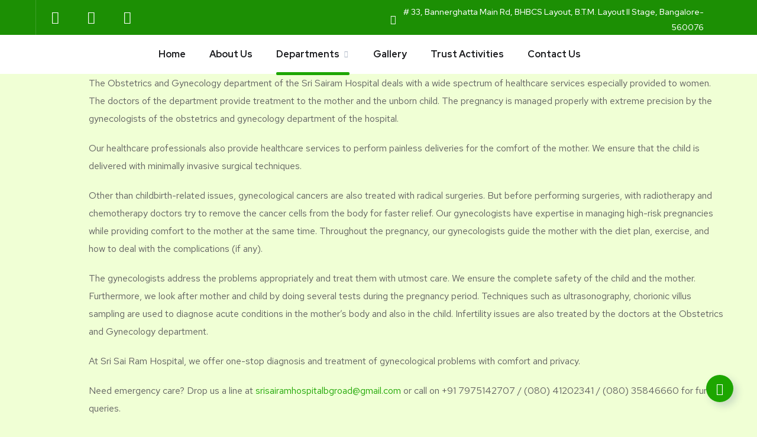

--- FILE ---
content_type: text/css
request_url: https://srisairamhospitals.com/wp-content/uploads/elementor/css/post-4799.css?ver=1751877723
body_size: 274
content:
.elementor-4799 .elementor-element.elementor-element-87c1266{min-width:0px;}.elementor-widget-image .widget-image-caption{color:var( --e-global-color-text );font-family:var( --e-global-typography-text-font-family ), Sans-serif;font-weight:var( --e-global-typography-text-font-weight );}.elementor-4799 .elementor-element.elementor-element-b90a6d4{text-align:center;}.elementor-4799 .elementor-element.elementor-element-b90a6d4 img{width:100%;max-width:100%;opacity:1;}.elementor-4799 .elementor-element.elementor-element-588df14 > .elementor-container > .elementor-column > .elementor-widget-wrap{align-content:center;align-items:center;}.elementor-4799 .elementor-element.elementor-element-588df14{padding:50px 0px 0px 0px;}.elementor-4799 .elementor-element.elementor-element-233b0d2 > .elementor-element-populated{padding:0px 0px 0px 95px;}.elementor-4799 .elementor-element.elementor-element-fe5bc85{text-align:left;}.elementor-4799 .elementor-element.elementor-element-fe5bc85 .ot-heading .main-heading{margin-bottom:20px;}.elementor-widget-text-editor{font-family:var( --e-global-typography-text-font-family ), Sans-serif;font-weight:var( --e-global-typography-text-font-weight );color:var( --e-global-color-text );}.elementor-widget-text-editor.elementor-drop-cap-view-stacked .elementor-drop-cap{background-color:var( --e-global-color-primary );}.elementor-widget-text-editor.elementor-drop-cap-view-framed .elementor-drop-cap, .elementor-widget-text-editor.elementor-drop-cap-view-default .elementor-drop-cap{color:var( --e-global-color-primary );border-color:var( --e-global-color-primary );}.elementor-4799 .elementor-element.elementor-element-e6e8b3f > .elementor-widget-container{padding:0px 0px 45px 0px;}.elementor-widget-heading .elementor-heading-title{font-family:var( --e-global-typography-primary-font-family ), Sans-serif;font-weight:var( --e-global-typography-primary-font-weight );color:var( --e-global-color-primary );}.elementor-4799 .elementor-element.elementor-element-fc26b28 > .elementor-widget-container{margin:20px 0px 20px 0px;}.elementor-4799 .elementor-element.elementor-element-fc26b28{text-align:center;}.elementor-4799 .elementor-element.elementor-element-fc26b28 .elementor-heading-title{color:#279906;}.elementor-4799 .elementor-element.elementor-element-1780163{padding:0px 0px 50px 0px;}.elementor-4799 .elementor-element.elementor-element-722d079 > .elementor-widget-container{background-color:#CFF2AD;padding:25px 0px 0px 20px;border-style:solid;border-color:var( --e-global-color-3e42c5a );border-radius:0px 0px 0px 0px;}.elementor-4799 .elementor-element.elementor-element-722d079:hover .elementor-widget-container{background-color:#C9E088;border-style:solid;}.elementor-4799 .elementor-element.elementor-element-722d079:hover > .elementor-widget-container{border-radius:0px 0px 0px 0px;}.elementor-4799 .elementor-element.elementor-element-944b93e > .elementor-widget-container{padding:0px 0px 0px 0px;}@media(min-width:768px){.elementor-4799 .elementor-element.elementor-element-a91dd09{width:49.916%;}.elementor-4799 .elementor-element.elementor-element-15c1f59{width:49.75%;}}@media(max-width:1024px){.elementor-4799 .elementor-element.elementor-element-588df14{padding:60px 0px 60px 0px;}.elementor-4799 .elementor-element.elementor-element-233b0d2 > .elementor-element-populated{padding:0px 15px 0px 15px;}}@media(max-width:767px){.elementor-4799 .elementor-element.elementor-element-588df14{padding:30px 0px 0px 0px;}.elementor-4799 .elementor-element.elementor-element-e6e8b3f > .elementor-widget-container{padding:0px 0px 30px 0px;}}@media(max-width:1024px) and (min-width:768px){.elementor-4799 .elementor-element.elementor-element-233b0d2{width:100%;}}

--- FILE ---
content_type: text/css
request_url: https://srisairamhospitals.com/wp-content/uploads/elementor/css/post-3730.css?ver=1751865403
body_size: 706
content:
.elementor-3730 .elementor-element.elementor-element-2c1ddff:not(.elementor-motion-effects-element-type-background), .elementor-3730 .elementor-element.elementor-element-2c1ddff > .elementor-motion-effects-container > .elementor-motion-effects-layer{background-color:#1C8F04;}.elementor-3730 .elementor-element.elementor-element-2c1ddff{transition:background 0.3s, border 0.3s, border-radius 0.3s, box-shadow 0.3s;}.elementor-3730 .elementor-element.elementor-element-2c1ddff > .elementor-background-overlay{transition:background 0.3s, border-radius 0.3s, opacity 0.3s;}.elementor-3730 .elementor-element.elementor-element-ac8577c > .elementor-element-populated{margin:0px 0px 0px 0px;--e-column-margin-right:0px;--e-column-margin-left:0px;padding:0px 0px 0px 10px;}.elementor-3730 .elementor-element.elementor-element-9e97627{--grid-template-columns:repeat(0, auto);--icon-size:21px;--grid-column-gap:15px;--grid-row-gap:0px;}.elementor-3730 .elementor-element.elementor-element-9e97627 .elementor-widget-container{text-align:left;}.elementor-3730 .elementor-element.elementor-element-9e97627 > .elementor-widget-container{padding:0px 0px 0px 11px;border-style:solid;border-width:0px 0px 0px 1px;border-color:#FFFFFF26;}.elementor-3730 .elementor-element.elementor-element-9e97627 .elementor-social-icon{background-color:#A5B7D200;}.elementor-3730 .elementor-element.elementor-element-9e97627 .elementor-social-icon i{color:#FFFFFF;}.elementor-3730 .elementor-element.elementor-element-9e97627 .elementor-social-icon svg{fill:#FFFFFF;}.elementor-3730 .elementor-element.elementor-element-9e97627 .elementor-social-icon:hover i{color:#FE4C1C;}.elementor-3730 .elementor-element.elementor-element-9e97627 .elementor-social-icon:hover svg{fill:#FE4C1C;}.elementor-widget-icon-list .elementor-icon-list-item:not(:last-child):after{border-color:var( --e-global-color-text );}.elementor-widget-icon-list .elementor-icon-list-icon i{color:var( --e-global-color-primary );}.elementor-widget-icon-list .elementor-icon-list-icon svg{fill:var( --e-global-color-primary );}.elementor-widget-icon-list .elementor-icon-list-item > .elementor-icon-list-text, .elementor-widget-icon-list .elementor-icon-list-item > a{font-family:var( --e-global-typography-text-font-family ), Sans-serif;font-weight:var( --e-global-typography-text-font-weight );}.elementor-widget-icon-list .elementor-icon-list-text{color:var( --e-global-color-secondary );}.elementor-3730 .elementor-element.elementor-element-568df6a > .elementor-widget-container{margin:0px 10px 0px 25px;}.elementor-3730 .elementor-element.elementor-element-568df6a .elementor-icon-list-items:not(.elementor-inline-items) .elementor-icon-list-item:not(:last-child){padding-bottom:calc(60px/2);}.elementor-3730 .elementor-element.elementor-element-568df6a .elementor-icon-list-items:not(.elementor-inline-items) .elementor-icon-list-item:not(:first-child){margin-top:calc(60px/2);}.elementor-3730 .elementor-element.elementor-element-568df6a .elementor-icon-list-items.elementor-inline-items .elementor-icon-list-item{margin-right:calc(60px/2);margin-left:calc(60px/2);}.elementor-3730 .elementor-element.elementor-element-568df6a .elementor-icon-list-items.elementor-inline-items{margin-right:calc(-60px/2);margin-left:calc(-60px/2);}body.rtl .elementor-3730 .elementor-element.elementor-element-568df6a .elementor-icon-list-items.elementor-inline-items .elementor-icon-list-item:after{left:calc(-60px/2);}body:not(.rtl) .elementor-3730 .elementor-element.elementor-element-568df6a .elementor-icon-list-items.elementor-inline-items .elementor-icon-list-item:after{right:calc(-60px/2);}.elementor-3730 .elementor-element.elementor-element-568df6a .elementor-icon-list-item:not(:last-child):after{content:"";border-color:#FFFFFF26;}.elementor-3730 .elementor-element.elementor-element-568df6a .elementor-icon-list-items:not(.elementor-inline-items) .elementor-icon-list-item:not(:last-child):after{border-top-style:solid;border-top-width:1px;}.elementor-3730 .elementor-element.elementor-element-568df6a .elementor-icon-list-items.elementor-inline-items .elementor-icon-list-item:not(:last-child):after{border-left-style:solid;}.elementor-3730 .elementor-element.elementor-element-568df6a .elementor-inline-items .elementor-icon-list-item:not(:last-child):after{border-left-width:1px;}.elementor-3730 .elementor-element.elementor-element-568df6a .elementor-icon-list-icon i{color:#FFFFFF;transition:color 0.3s;}.elementor-3730 .elementor-element.elementor-element-568df6a .elementor-icon-list-icon svg{fill:#FFFFFF;transition:fill 0.3s;}.elementor-3730 .elementor-element.elementor-element-568df6a{--e-icon-list-icon-size:16px;--icon-vertical-offset:0px;}.elementor-3730 .elementor-element.elementor-element-568df6a .elementor-icon-list-item > .elementor-icon-list-text, .elementor-3730 .elementor-element.elementor-element-568df6a .elementor-icon-list-item > a{font-family:"Red Hat Display", Sans-serif;font-size:14px;font-weight:500;}.elementor-3730 .elementor-element.elementor-element-568df6a .elementor-icon-list-text{color:#FFFFFF;transition:color 0.3s;}.elementor-3730 .elementor-element.elementor-element-6792830 > .elementor-element-populated{margin:0px 0px 0px 0px;--e-column-margin-right:0px;--e-column-margin-left:0px;}.elementor-3730 .elementor-element.elementor-element-79490e9 > .elementor-widget-container{margin:7px 30px 0px 0px;}.elementor-3730 .elementor-element.elementor-element-79490e9 .elementor-icon-list-items:not(.elementor-inline-items) .elementor-icon-list-item:not(:last-child){padding-bottom:calc(60px/2);}.elementor-3730 .elementor-element.elementor-element-79490e9 .elementor-icon-list-items:not(.elementor-inline-items) .elementor-icon-list-item:not(:first-child){margin-top:calc(60px/2);}.elementor-3730 .elementor-element.elementor-element-79490e9 .elementor-icon-list-items.elementor-inline-items .elementor-icon-list-item{margin-right:calc(60px/2);margin-left:calc(60px/2);}.elementor-3730 .elementor-element.elementor-element-79490e9 .elementor-icon-list-items.elementor-inline-items{margin-right:calc(-60px/2);margin-left:calc(-60px/2);}body.rtl .elementor-3730 .elementor-element.elementor-element-79490e9 .elementor-icon-list-items.elementor-inline-items .elementor-icon-list-item:after{left:calc(-60px/2);}body:not(.rtl) .elementor-3730 .elementor-element.elementor-element-79490e9 .elementor-icon-list-items.elementor-inline-items .elementor-icon-list-item:after{right:calc(-60px/2);}.elementor-3730 .elementor-element.elementor-element-79490e9 .elementor-icon-list-item:not(:last-child):after{content:"";border-color:#FFFFFF26;}.elementor-3730 .elementor-element.elementor-element-79490e9 .elementor-icon-list-items:not(.elementor-inline-items) .elementor-icon-list-item:not(:last-child):after{border-top-style:solid;border-top-width:1px;}.elementor-3730 .elementor-element.elementor-element-79490e9 .elementor-icon-list-items.elementor-inline-items .elementor-icon-list-item:not(:last-child):after{border-left-style:solid;}.elementor-3730 .elementor-element.elementor-element-79490e9 .elementor-inline-items .elementor-icon-list-item:not(:last-child):after{border-left-width:1px;}.elementor-3730 .elementor-element.elementor-element-79490e9 .elementor-icon-list-icon i{color:#FFFFFF;transition:color 0.3s;}.elementor-3730 .elementor-element.elementor-element-79490e9 .elementor-icon-list-icon svg{fill:#FFFFFF;transition:fill 0.3s;}.elementor-3730 .elementor-element.elementor-element-79490e9{--e-icon-list-icon-size:16px;--icon-vertical-offset:0px;}.elementor-3730 .elementor-element.elementor-element-79490e9 .elementor-icon-list-item > .elementor-icon-list-text, .elementor-3730 .elementor-element.elementor-element-79490e9 .elementor-icon-list-item > a{font-family:"Red Hat Display", Sans-serif;font-size:14px;font-weight:500;}.elementor-3730 .elementor-element.elementor-element-79490e9 .elementor-icon-list-text{color:#FFFFFF;transition:color 0.3s;}.elementor-3730 .elementor-element.elementor-element-6e5b927:not(.elementor-motion-effects-element-type-background), .elementor-3730 .elementor-element.elementor-element-6e5b927 > .elementor-motion-effects-container > .elementor-motion-effects-layer{background-color:#FFFFFF;}.elementor-3730 .elementor-element.elementor-element-6e5b927{border-style:solid;border-width:0px 0px 1px 0px;border-color:rgba(255, 255, 255, 0.2);transition:background 0.3s, border 0.3s, border-radius 0.3s, box-shadow 0.3s;}.elementor-3730 .elementor-element.elementor-element-6e5b927 > .elementor-background-overlay{transition:background 0.3s, border-radius 0.3s, opacity 0.3s;}.elementor-3730 .elementor-element.elementor-element-6e5b927.is-header-sticky{background:#FFFFFF;box-shadow:4px 4px 30px 0px rgba(42, 67, 113, 0.15);}.elementor-3730 .elementor-element.elementor-element-8bc336d > .elementor-widget-container{margin:0px 0px 0px 0px;padding:0px 120px 0px 0px;}.elementor-3730 .elementor-element.elementor-element-8bc336d .site__logo{text-align:center;padding:0px 0px;}.elementor-3730 .elementor-element.elementor-element-8bc336d .site__logo img{width:90px;}.elementor-3730 .elementor-element.elementor-element-be71c17.elementor-column > .elementor-widget-wrap{justify-content:center;}.elementor-3730 .elementor-element.elementor-element-be71c17 > .elementor-element-populated{margin:0px 30px 0px 0px;--e-column-margin-right:30px;--e-column-margin-left:0px;}.elementor-3730 .elementor-element.elementor-element-b8fc211 > .elementor-widget-container{margin:0px 30px 0px 0px;}.elementor-3730 .elementor-element.elementor-element-d8ced3b.elementor-column > .elementor-widget-wrap{justify-content:flex-end;}@media(min-width:768px){.elementor-3730 .elementor-element.elementor-element-88960cf{width:20%;}.elementor-3730 .elementor-element.elementor-element-be71c17{width:60%;}.elementor-3730 .elementor-element.elementor-element-d8ced3b{width:19.961%;}}

--- FILE ---
content_type: text/css
request_url: https://srisairamhospitals.com/wp-content/uploads/elementor/css/post-2349.css?ver=1751865407
body_size: 656
content:
.elementor-2349 .elementor-element.elementor-element-803655a:not(.elementor-motion-effects-element-type-background), .elementor-2349 .elementor-element.elementor-element-803655a > .elementor-motion-effects-container > .elementor-motion-effects-layer{background-color:transparent;background-image:linear-gradient(280deg, #023E0F 0%, #000105 62%);}.elementor-2349 .elementor-element.elementor-element-803655a{transition:background 0.3s, border 0.3s, border-radius 0.3s, box-shadow 0.3s;}.elementor-2349 .elementor-element.elementor-element-803655a > .elementor-background-overlay{transition:background 0.3s, border-radius 0.3s, opacity 0.3s;}.elementor-2349 .elementor-element.elementor-element-34bdc4a > .elementor-element-populated{margin:0px 0px 23px 0px;--e-column-margin-right:0px;--e-column-margin-left:0px;}.elementor-2349 .elementor-element.elementor-element-e434fca{padding:10px 0px 10px 0px;}.elementor-2349 .elementor-element.elementor-element-24ed19e{min-width:0px;}.elementor-widget-image .widget-image-caption{color:var( --e-global-color-text );font-family:var( --e-global-typography-text-font-family ), Sans-serif;font-weight:var( --e-global-typography-text-font-weight );}.elementor-2349 .elementor-element.elementor-element-7b18d37 > .elementor-widget-container{margin:0px 0px 25px 0px;}.elementor-2349 .elementor-element.elementor-element-7b18d37{text-align:left;}.elementor-2349 .elementor-element.elementor-element-7b18d37 img{width:45%;}.elementor-widget-text-editor{font-family:var( --e-global-typography-text-font-family ), Sans-serif;font-weight:var( --e-global-typography-text-font-weight );color:var( --e-global-color-text );}.elementor-widget-text-editor.elementor-drop-cap-view-stacked .elementor-drop-cap{background-color:var( --e-global-color-primary );}.elementor-widget-text-editor.elementor-drop-cap-view-framed .elementor-drop-cap, .elementor-widget-text-editor.elementor-drop-cap-view-default .elementor-drop-cap{color:var( --e-global-color-primary );border-color:var( --e-global-color-primary );}.elementor-2349 .elementor-element.elementor-element-588fbe0 > .elementor-widget-container{margin:0px 0px 0px 0px;padding:0px 0px 10px 0px;}.elementor-2349 .elementor-element.elementor-element-588fbe0{text-align:left;font-family:"Red Hat Text", Sans-serif;line-height:30px;color:#ffffff;}.elementor-2349 .elementor-element.elementor-element-9b5aef7 .elementor-repeater-item-7c99cad.elementor-social-icon{background-color:#ffffff;}.elementor-2349 .elementor-element.elementor-element-9b5aef7 .elementor-repeater-item-7c99cad.elementor-social-icon i{color:#4ccef9;}.elementor-2349 .elementor-element.elementor-element-9b5aef7 .elementor-repeater-item-7c99cad.elementor-social-icon svg{fill:#4ccef9;}.elementor-2349 .elementor-element.elementor-element-9b5aef7 .elementor-repeater-item-97785a0.elementor-social-icon{background-color:#ffffff;}.elementor-2349 .elementor-element.elementor-element-9b5aef7 .elementor-repeater-item-97785a0.elementor-social-icon i{color:#2255ee;}.elementor-2349 .elementor-element.elementor-element-9b5aef7 .elementor-repeater-item-97785a0.elementor-social-icon svg{fill:#2255ee;}.elementor-2349 .elementor-element.elementor-element-9b5aef7 .elementor-repeater-item-28a9de5.elementor-social-icon{background-color:#ffffff;}.elementor-2349 .elementor-element.elementor-element-9b5aef7 .elementor-repeater-item-28a9de5.elementor-social-icon i{color:#ff970f;}.elementor-2349 .elementor-element.elementor-element-9b5aef7 .elementor-repeater-item-28a9de5.elementor-social-icon svg{fill:#ff970f;}.elementor-2349 .elementor-element.elementor-element-9b5aef7{--grid-template-columns:repeat(4, auto);--icon-size:13px;--grid-column-gap:10px;--grid-row-gap:0px;}.elementor-2349 .elementor-element.elementor-element-9b5aef7 .elementor-widget-container{text-align:left;}.elementor-2349 .elementor-element.elementor-element-9b5aef7 .elementor-social-icon{--icon-padding:0.5em;}.elementor-2349 .elementor-element.elementor-element-9b5aef7 .elementor-icon{border-radius:50% 50% 50% 50%;}.elementor-widget-heading .elementor-heading-title{font-family:var( --e-global-typography-primary-font-family ), Sans-serif;font-weight:var( --e-global-typography-primary-font-weight );color:var( --e-global-color-primary );}.elementor-2349 .elementor-element.elementor-element-d14ed22 > .elementor-widget-container{margin:20px 0px 0px 0px;}.elementor-2349 .elementor-element.elementor-element-d14ed22 .elementor-heading-title{font-family:"Red Hat Display", Sans-serif;font-size:20px;font-weight:700;color:#ffffff;}.elementor-2349 .elementor-element.elementor-element-a676285{width:var( --container-widget-width, 103.957% );max-width:103.957%;--container-widget-width:103.957%;--container-widget-flex-grow:0;color:#ffffff;}.elementor-2349 .elementor-element.elementor-element-5720911 > .elementor-widget-container{margin:20px 0px 0px 0px;}.elementor-2349 .elementor-element.elementor-element-5720911 .elementor-heading-title{font-family:"Red Hat Display", Sans-serif;font-size:20px;font-weight:700;color:#ffffff;}.elementor-2349 .elementor-element.elementor-element-3d4e762{width:var( --container-widget-width, 97.338% );max-width:97.338%;--container-widget-width:97.338%;--container-widget-flex-grow:0;color:#ffffff;}.elementor-2349 .elementor-element.elementor-element-be16167 > .elementor-widget-container{margin:20px 0px 0px 0px;}.elementor-2349 .elementor-element.elementor-element-be16167 .elementor-heading-title{font-family:"Red Hat Display", Sans-serif;font-size:20px;font-weight:700;color:#ffffff;}.elementor-2349 .elementor-element.elementor-element-3d117ff{color:#ffffff;}.elementor-2349 .elementor-element.elementor-element-70dc9fa{border-style:solid;border-width:1px 0px 0px 0px;border-color:rgba(255,255,255,0.1);margin-top:0px;margin-bottom:-15px;padding:0px 0px 0px 0px;}.elementor-2349 .elementor-element.elementor-element-93a5569 > .elementor-widget-container{margin:0px 0px -20px 0px;}.elementor-2349 .elementor-element.elementor-element-93a5569{text-align:center;font-size:15px;color:#acebff;}@media(max-width:767px){.elementor-2349 .elementor-element.elementor-element-e434fca{padding:60px 0px 60px 0px;}}@media(min-width:768px){.elementor-2349 .elementor-element.elementor-element-24ed19e{width:20%;}.elementor-2349 .elementor-element.elementor-element-590f093{width:24.591%;}.elementor-2349 .elementor-element.elementor-element-7feb87c{width:27.825%;}.elementor-2349 .elementor-element.elementor-element-7868126{width:27.584%;}}@media(max-width:1024px) and (min-width:768px){.elementor-2349 .elementor-element.elementor-element-24ed19e{width:50%;}.elementor-2349 .elementor-element.elementor-element-590f093{width:50%;}.elementor-2349 .elementor-element.elementor-element-7feb87c{width:50%;}.elementor-2349 .elementor-element.elementor-element-7868126{width:50%;}}